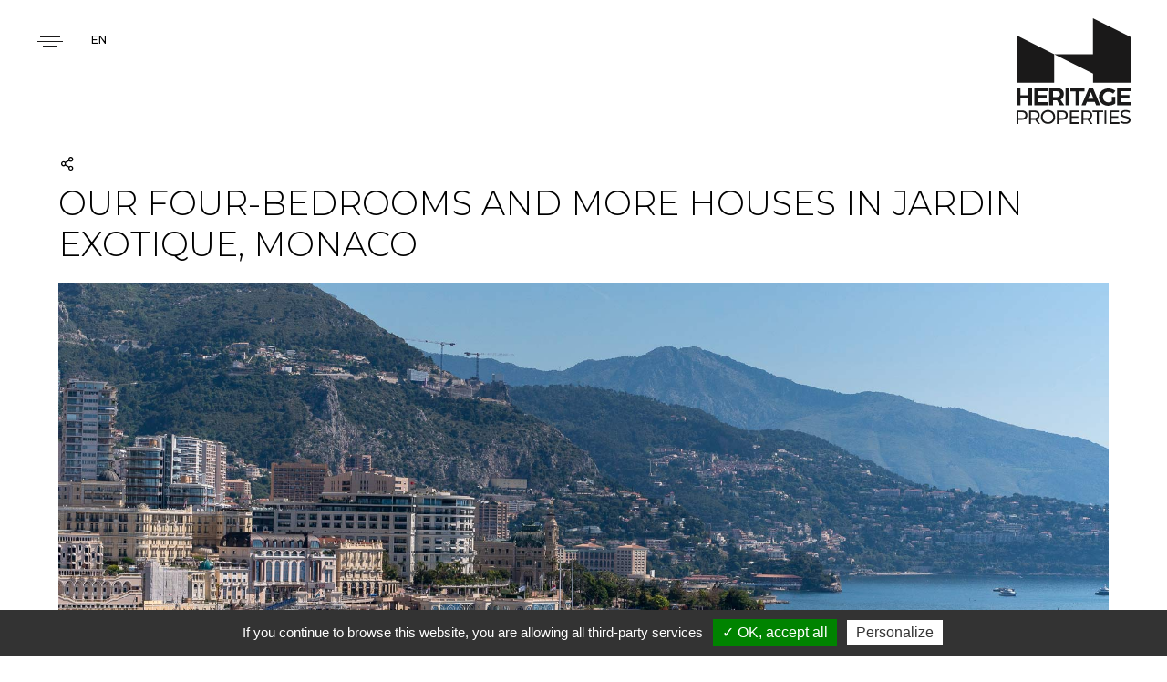

--- FILE ---
content_type: text/html; charset=UTF-8
request_url: https://www.heritageproperties.mc/en/page-our-four-bedrooms-and-more-houses-in-jardin-exotique-monaco
body_size: 5948
content:
<!DOCTYPE html>
<html lang="en">
<head>
	<title>The best choice for purchase your four-bedrooms and more house in Jardin exotique, Monaco</title>
	<meta http-equiv="Content-Type" content="text/html; charset=UTF-8" />
	<meta name='viewport' content='width=device-width, user-scalable=no, initial-scale=1, maximum-scale=1, minimum-scale=1'/>
	<meta name="format-detection" content="telephone=no">
	<meta name="author" content="Heritage Properties" />
	<meta name="city" content="Monaco" />
	<meta name="copyright" content="Heritage Properties" />
	<meta name="country" content="Monaco" />
	<meta name="description" content="You are planning to buy a house four-bedrooms and more in Jardin exotique, Monaco, Heritage Properties, specialist in prestigious real estate, offers you the best choice." />
	<meta name="distribution" content="global" />
	<meta name="keywords" content="Purchase house four-bedrooms and more Jardin exotique, Monaco, house Jardin exotique, Monaco, four-bedrooms and more Jardin exotique, Monaco, house four-bedrooms and more Jardin exotique, Monaco, house Jardin exotique, Monaco, Jardin exotique, Monaco" />
	<meta name="language" content="fr" />
	<meta property="og:description" content="You are planning to buy a house four-bedrooms and more in Jardin exotique, Monaco, Heritage Properties, specialist in prestigious real estate, offers you the best choice." />
	<meta property="og:image" content="https://www.heritageproperties.mc/thmb/fixe/1200/630/images/sat/heritage-properties-monaco-3.jpg" />
	<meta property="og:locale" content="en_GB" />
	<meta property="og:site_name" content="Heritage Properties" />
	<meta property="og:title" content="The best choice for purchase your four-bedrooms and more house in Jardin exotique, Monaco" />
	<meta property="og:type" content="article" />
	<meta name="owner" content="Heritage Properties" />
	<meta name="robots" content="index, follow" />
	<meta property="twitter:card" content="summary_large_image" />
	<meta property="twitter:description" content="Heritage Properties" />
	<meta property="twitter:image" content="https://www.heritageproperties.mc/thmb/fixe/1200/630/images/sat/heritage-properties-monaco-3.jpg" />
	<meta property="twitter:title" content="The best choice for purchase your four-bedrooms and more house in Jardin exotique, Monaco" />
	<link rel="icon" type="image/png" href="/images/favicon/favicon-96x96.png" sizes="96x96" />
	<link rel="icon" type="image/svg+xml" href="/images/favicon/favicon.svg" />
	<link rel="shortcut icon" href="/images/favicon/favicon.ico" />
	<link rel="apple-touch-icon" sizes="180x180" href="/images/favicon/apple-touch-icon.png" />
	<meta name="apple-mobile-web-app-title" content="Heritage" />
	<link rel="manifest" href="/images/favicon/site.webmanifest" />

	<link rel="alternate" type="application/rss+xml" title="Heritage Properties - actualites" href="https://www.heritageproperties.mc/en/feed/actualites" />

	<link href="https://fonts.googleapis.com/css?family=Josefin+Sans" rel="stylesheet">
		<link rel="stylesheet" href="/css/rangeslider_themeclassic.css" type="text/css" />
	<link rel="stylesheet" href="/css/font-colibri.css" type="text/css" />
	<link rel="stylesheet" href="/css/validationEngine.jquery.css" type="text/css" />
	<link rel="stylesheet" href="/css/_owl.carousel.css" type="text/css" />
	<link rel="stylesheet" href="/css/_owl.theme.default.css" type="text/css" />
	<link rel="stylesheet" href="/css/_sweetalert2.css" type="text/css" />
	<link rel="stylesheet" href="/css/_topbox.css" type="text/css" />
	<link rel="stylesheet" href="/css/main.css" type="text/css" />
</head>
<body class="nav-burger ">
<!-- header -->
<header role="banner">
	<a id="toggle" class="toggle fries" data-toggle="deploy_h" data-toggledest="body">
		<i>
			<span></span>
			<span></span>
			<span></span>
		</i>
	</a>

	<div id="logo"><a href="/en/index">Heritage Properties</a></div>

	<nav role="navigation" id="menu">
		<div>
			<ul class="fst">
				<li><a href="/en/index" >Homepage</a>
<li><a href="/en/search/sales/grid" >Sales</a>
<li><a href="/en/search/rentals/grid" >Rentals</a>
<li><a href="/en/property-management-45" >Property Management</a>
<li><a href="#" class="havesub" >The Agency</a>
	<div class="megamenu mg onelvl">
		<div class="backnav"><a href="#">The Agency</a></div>
		<div>
			<a href="/en/who-are-we-34" ><span>Who are we?</span></a>
		</div>
		<div>
			<a href="/en/team" ><span>Our team</span></a>
		</div>
		<div>
			<a href="/en/partners" ><span>Our partnerships</span></a>
		</div>
	</div>
<li><a href="/en/news" >News</a>
<li><a href="#" class="havesub" >Monaco</a>
	<div class="megamenu mg onelvl">
		<div class="backnav"><a href="#">Monaco</a></div>
		<div>
			<a href="/en/discover-monaco-47" ><span>Discover Monaco</span></a>
		</div>
		<div>
			<a href="/en/becoming-a-resident-39" ><span>Becoming a Resident</span></a>
		</div>
		<div>
			<a href="/en/taxation-in-monaco-40" ><span>Taxation in Monaco</span></a>
		</div>
		<div>
			<a href="/en/monaco-s-districts-43" ><span>Monaco's Districts</span></a>
		</div>
	</div>
<li><a href="/en/cities" >Around Monaco</a>
<li><a href="/en/contact" >Contact</a>
			</ul>
			<div class="thd">
				<div>
					<img src="/images/logo_cim.png" alt="CIM" />
					<span>Member Agency</span>
				</div>
				<div>
					<img src="/images/monacosafe.png" alt="Monaco Safe"/>
				</div>
				<div>
					<img src="/images/welcome.svg"  alt="Monaco Welcome certified"/>
				</div>
			</div>
		</div>
	</nav>
	<ul class="snd">
				<li class="lang"><a href="#">en</a>
				<div class="submenu">
					<ul>
<li><a href="/fr/index" data-hover="FR">FR</a></li>
<li><a href="/it/index" data-hover="IT">IT</a></li>
					</ul>
				</div>
			</li>
	</ul>
</header>
<main role="main">
	<section class="wysi landingpage">
		<div class="content">
			<div class="social_sharing">
	<a href="#" id="social_btn"><i class="co-share-2"></i></a>
	<ul class="social_icons">
		<li>
			<a href="https://www.facebook.com/sharer.php?u=https%3A%2F%2Fwww.heritageproperties.mc%2Fen%2Fpage-our-four-bedrooms-and-more-houses-in-jardin-exotique-monaco&amp;t=The+best+choice+for+purchase+your+four-bedrooms+and+more+house+in+Jardin+exotique%2C+Monaco" title="Facebook" rel="external noopener" data-w="500" data-h="700">
				<i class="co-facebook"></i><span>Facebook</span>
			</a>
		</li>
		<li>
			<a href="https://twitter.com/share?url=https%3A%2F%2Fwww.heritageproperties.mc%2Fen%2Fpage-our-four-bedrooms-and-more-houses-in-jardin-exotique-monaco&amp;text=The+best+choice+for+purchase+your+four-bedrooms+and+more+house+in+Jardin+exotique%2C+Monaco" title="Twitter" rel="external noopener" data-w="400" data-h="700">
				<i class="co-twitter"></i><span>Twitter</span>
			</a>
		</li>
		<li>
			<a href="https://www.linkedin.com/shareArticle?mini=true&url=https%3A%2F%2Fwww.heritageproperties.mc%2Fen%2Fpage-our-four-bedrooms-and-more-houses-in-jardin-exotique-monaco&title=The+best+choice+for+purchase+your+four-bedrooms+and+more+house+in+Jardin+exotique%2C+Monaco&summary=&source=" title="LinkedIn" rel="external noopener" data-w="450" data-h="650">
				<i class="co-linkedin"></i><span>LinkedIn</span>
			</a>
		</li>
	</ul>
</div>
			<h1>Our four-bedrooms and more houses in Jardin exotique, Monaco</h1>
			<div>
				<img src="/images/sat/heritage-properties-monaco-3.jpg" style="width:100%" />
				<p style="text-align:justify"><strong>Heritage Properties</strong> is here to support you in all your <strong>real</strong> <strong>estate projects</strong> and answer your questions about the <strong>purchasing</strong> process of your<strong> four-bedrooms and more<strong> </strong>house</strong>!</p>

<p style="text-align:justify">For many years now in the luxury real estate sector, <strong>Heritage Properties</strong> will be your ideal partner to guide and provide you with the best knowledge on the purchasing process of your <strong>four-bedrooms and more house</strong>. With a real expertise of the market and on local dynamics, our agency will be at your side throughout investment experience within the building <strong>in Jardin exotique, Monaco</strong>.</p>

<h2 style="text-align:justify">A selection of four-bedrooms and more houses in Jardin exotique, Monaco.</h2>

<p><strong>Heritage Properties</strong> can offer you tailor-made service regarding your <strong>property</strong> purchase project<strong><span style="background-color:transparent; color:#00b050; font-size:12pt"> </span> in Jardin exotique, Monaco</strong>.&nbsp; We are here to help you find the <strong>house</strong> <strong> of your dreams</strong>.</p>

<h2 style="text-align:justify">Buying your main residence or investing in Jardin exotique, Monaco</h2>

<p>The Monegasque real estate market, in addition to the constant increase in prices of underlying assets over the past ten years, offers many opportunities for investors.&nbsp; Thanks to the different tropisms and sensitivities of our employees and our diversified listing, you will benefit from the expertise and pragmatism of a renowned agency with a patrimonial approach.</p>

<h2 style="text-align:justify">Why buying in Jardin exotique, Monaco ?</h2>

<p><p>The <strong>Jardin Exotique</strong> district covers the southwestern area of the Principality, bordered by the French municipalities of Cap&rsquo;Ail and La Turbie. It takes its name from the famous eponymous garden. Overlooking the sea and the Rock, it offers sumptuous views of the Mediterranean. Residents appreciate it for its tree-lined streets and its quick access to major highways. Villa Paloma, a splendid patrician villa built in 1913 by Edward N. Dickerson, has housed the New National Museum of Monaco since 2008, not far from the Anthropology Museum and the Observatory cave.</p>
</p>
			</div>
		</div>
	</section>
</main>
<!-- footer -->
<footer role="contentinfo">
	<div>
		<div class="f_adr">
			<p class="f_tit">heritage properties</p>
			<address>
				<p>L'Estoril, 31 Av. Princesse Grace, 98000 Monaco</p><br />
				<a href="tel:+37797709720">T. +377 97 70 97 20</a>
			</address>	
		</div>
		<div class="f_info">
			<p class="f_tit">informations</p>
			<ul>
	<li><a href="/en/legal-notice-17">Legal Notice</a></li>

	<li><a href="/en/sitemap">Sitemap</a></li>

	<li><a href="javascript:tarteaucitron.userInterface.openPanel();">Data Privacy</a></li>

</ul>		</div>
		<div class="f_reso">
			<p class="f_tit">Nous suivre</p>
			<ul>
				<li><a href="https://www.heritageproperties.mc/en/feed/actualites" target="_blank" title="RSS Heritage Properties - actualites"><i class="co-feed"></i></a></li>            <li><a href="https://www.facebook.com/HeritagePropertiesMonaco/" target="_blank" title="Facebook" rel="external noopener"><i class="co-facebook"></i></a></li>
            <li><a href="https://www.instagram.com/heritage_properties_monaco/" target="_blank" title="Instagram" rel="external noopener"><i class="co-instagram"></i></a></li>
            <li><a href="https://www.linkedin.com/company/heritage-properties-monaco/" target="_blank" title="LinkedIn" rel="external noopener"><i class="co-linkedin"></i></a></li>
			</ul>	
		</div>
	</div>

		<div class="footer_links">
<nav>
	<a href="/en/search/sales/tbg_apartments/nbp_1/grid">For sale Apartments Studio flat in Monaco</a>
	<a href="/en/search/sales/tbg_apartments/nbp_2/grid">For sale Apartments 2 rooms in Monaco</a>
	<a href="/en/search/sales/tbg_apartments/nbp_3/grid">For sale Apartments 3 rooms in Monaco</a>
	<a href="/en/search/sales/tbg_apartments/nbp_4/grid">For sale Apartments 4 rooms in Monaco</a>
	<a href="/en/search/sales/tbg_apartments/nbp_5/grid">For sale Apartments 5+ rooms in Monaco</a>
</nav>

<nav>
	<a href="/en/search/rentals/tbg_apartments/nbp_1/grid">To rent Apartments Studio flat in Monaco</a>
	<a href="/en/search/rentals/tbg_apartments/nbp_2/grid">To rent Apartments 2 rooms in Monaco</a>
	<a href="/en/search/rentals/tbg_apartments/nbp_3/grid">To rent Apartments 3 rooms in Monaco</a>
	<a href="/en/search/rentals/tbg_apartments/nbp_4/grid">To rent Apartments 4 rooms in Monaco</a>
	<a href="/en/search/rentals/tbg_apartments/nbp_5/grid">To rent Apartments 5+ rooms in Monaco</a>
</nav>

<nav>
	<a href="/en/search/sales/v_carré-d-or/grid">For sale, Carré d'Or in Monaco</a>
	<a href="/en/search/sales/v_condamine/grid">For sale, Condamine in Monaco</a>
	<a href="/en/search/sales/v_fontvieille/grid">For sale, Fontvieille in Monaco</a>
	<a href="/en/search/sales/v_jardin-exotique/grid">For sale, Jardin Exotique in Monaco</a>
	<a href="/en/search/sales/v_la-rousse-saint-roman/grid">For sale, La Rousse - Saint Roman in Monaco</a>
	<a href="/en/search/sales/v_larvotto/grid">For sale, Larvotto in Monaco</a>
	<a href="/en/search/sales/v_monaco-ville/grid">For sale, Monaco-Ville in Monaco</a>
	<a href="/en/search/sales/v_moneghetti/grid">For sale, Moneghetti in Monaco</a>
	<a href="/en/search/sales/v_monte-carlo/grid">For sale, Monte-Carlo in Monaco</a>
	<a href="/en/search/sales/v_port/grid">For sale, Port in Monaco</a>
</nav>

<nav>
	<a href="/en/search/rentals/v_carré-d-or/grid">To rent, Carré d'Or in Monaco</a>
	<a href="/en/search/rentals/v_condamine/grid">To rent, Condamine in Monaco</a>
	<a href="/en/search/rentals/v_fontvieille/grid">To rent, Fontvieille in Monaco</a>
	<a href="/en/search/rentals/v_jardin-exotique/grid">To rent, Jardin Exotique in Monaco</a>
	<a href="/en/search/rentals/v_la-rousse-saint-roman/grid">To rent, La Rousse - Saint Roman in Monaco</a>
	<a href="/en/search/rentals/v_larvotto/grid">To rent, Larvotto in Monaco</a>
	<a href="/en/search/rentals/v_monaco-ville/grid">To rent, Monaco-Ville in Monaco</a>
	<a href="/en/search/rentals/v_moneghetti/grid">To rent, Moneghetti in Monaco</a>
	<a href="/en/search/rentals/v_monte-carlo/grid">To rent, Monte-Carlo in Monaco</a>
	<a href="/en/search/rentals/v_port/grid">To rent, Port in Monaco</a>
</nav>

	</div>

	<div class="colibri"><a class="co-colibri" href="https://www.colibri.mc" target="_blank" rel="external noopener"></a><div></div></div>
	<div><a href="#" class="ontop ontop_showed"><i class="co-chevron-up"></i></a></div>
</footer>
<script type="text/javascript" src="/js/tarteaucitron/tarteaucitron.js"></script>
<script type="text/javascript">
	tarteaucitron.init({
			"privacyUrl": "", /* Privacy policy url */

			"hashtag": "#tarteaucitron", /* Open the panel with this hashtag */
			"cookieName": "tartaucitron", /* Cookie name */

			"orientation": "bottom", /* Banner position (top - bottom) */
			"showAlertSmall": false, /* Show the small banner on bottom right */
			"cookieslist": true, /* Show the cookie list */

			"adblocker": false, /* Show a Warning if an adblocker is detected */
			"AcceptAllCta" : true, /* Show the accept all button when highPrivacy on */
			"highPrivacy": false, /* Disable auto consent */
			"handleBrowserDNTRequest": false, /* If Do Not Track == 1, accept all */

			"removeCredit": true, /* Remove credit link */
			"moreInfoLink": false, /* Show more info link */
			"useExternalCss": false, /* If false, the tarteaucitron.css file will be loaded */
			//"cookieDomain": ".my-multisite-domaine.fr" /* Shared cookie for subdomain website */
			"readmoreLink": "/fr/mentions-légales-17", /* Change the default readmore link pointing to opt-out.ferank.eu */
			"mandatory": false /* Show a message about mandatory cookies */
		});

	// gtag
	tarteaucitron.user.gtagUa = 'AW-700164842';
	tarteaucitron.user.gtagMore = function () {
	};
	(tarteaucitron.job = tarteaucitron.job || []).push('gtag');

    tarteaucitron.user.matomoId = 26;
    tarteaucitron.user.matomoHost = 'https://analytics.colibri.mc/';
    (tarteaucitron.job = tarteaucitron.job || []).push('matomohightrack');
</script>

	<script type="text/javascript" src="/js/jquery.min.js"></script>
	<script type="text/javascript" src="/js/jquery-migrate.min.js"></script>
	<script type="text/javascript" src="/js/jquery-ui.min.js"></script>
	<script type="text/javascript" src="/js/jQAllRangeSliders-withRuler-min.js"></script>
	<script type="text/javascript" src="/js/validationEngine/validationEngine.js"></script>
	<script type="text/javascript" src="/js/validationEngine/languages/jquery.validationEngine-en.js"></script>
	<script type="text/javascript" src="/js/imagesloaded.pkgd.min.js"></script>
	<script type="text/javascript" src="/js/isotope.pkgd.min.js"></script>
	<script type="text/javascript" src="/js/jquery.cycle2.min.js"></script>
	<script type="text/javascript" src="/js/jquery.cycle2.swipe.min.js"></script>
	<script type="text/javascript" src="/js/jquery.imagefit.js"></script>
	<script type="text/javascript" src="/js/gmap3.min.js"></script>
	<script type="text/javascript" src="/js/colibri-antispam.js"></script>
	<script type="text/javascript" src="/js/topbox.js"></script>
	<script type="text/javascript" src="/js/sweetalert2.min.js"></script>
	<script type="text/javascript" src="/js/owl.carousel.min.js"></script>
	<script type="text/javascript" src="/js/front-socle.js"></script>
	<script type="text/javascript" src="/js/front-socle-ecommerce.js"></script>
<script type="text/javascript">
	$(function()
	{
	$("body").on("click",".fst > li > a.havesub",function(event)
		{
		if (($("body").hasClass("nav-burger")) || (!($("body").hasClass("nav-burger"))&&(window.matchMedia("(max-width: 1080px)").matches)))
			{
			event.preventDefault();
			event.stopPropagation();

			$(".fst").toggleClass("lv0_gp menu_lgp",true);

			$(".fst > li").toggleClass("lv0_p menu_lp",false); // On retire les autres classes déjàé activées
			$(".fst > li").find(".menu_lp").toggleClass("menu_lp",false); // On retire les autres classes déjç activées
			$(".fst > li").find(".menu_lgp").toggleClass("menu_lgp",false); // On retire les autres classes déjà activées
			$(".fst > li").find(".lv1_p").toggleClass("lv1_p",false); // On retire les autres classes déjà activées

			$(this).parent().toggleClass("lv0_p menu_lp",true);

			$("header").toggleClass("mob_navlvl2",true);
			}
		});

	$("body").on("click",".menu_lp > div > div:not(.backnav) > .havesub",function(event) // Niveau +1
		{
		if (($("body").hasClass("nav-burger")) || (!($("body").hasClass("nav-burger"))&&(window.matchMedia("(max-width: 1080px)").matches)))
			{
			event.preventDefault();
			event.stopPropagation();

			var classList=$(this).parent().parent().parent().attr('class').split(/\s+/);
			var level=null;

			$.each(classList, function(index, item)
				{
				if (item.substr(0,2) == 'lv')
					{
					level=item.substr(2,1);
					}
				});

			level=parseInt(level)+1;

			$(this).parent().parent().toggleClass("lv"+level+"_gp menu_lgp",true);
			$(this).parent().parent().find(".menu_lp").toggleClass("lv"+level+"_p menu_lp",false); // On retire les autres classes d?j? activ?es
			$(this).parent().toggleClass("lv"+level+"_p menu_lp",true);
			}

		});

	$("body").on("click",".menu_lp > div > .backnav > a:not(.vall)",function(event) // Niveau -1
		{
		if (($("body").hasClass("nav-burger")) || (!($("body").hasClass("nav-burger"))&&(window.matchMedia("(max-width: 1080px)").matches)))
			{
			event.preventDefault();
			event.stopPropagation();

			var classList=$(this).parent().parent().parent().attr('class').split(/\s+/);
			var level=null;

			$.each(classList, function(index, item)
				{
				if (item.substr(0,2) == 'lv')
					{
					level=item.substr(2,1);
					}
				});

			if (level=='0')
				$("header").toggleClass("mob_navlvl2",false);

			$(this).parent().parent().parent().toggleClass("lv"+level+"_p menu_lp",false);
			$(this).parent().parent().parent().parent().toggleClass("lv"+level+"_gp menu_lgp",false);
			}
		});

    $(".fst li").hover(
      function(){
        $(this).addClass("megaon");
        if ($(this).children("div:eq(0)").hasClass("onelvl"))
        {
            $(this).addClass("posrel");
        }
      },function(){
        $item=$(this);
        if ($item.children("div:eq(0)").hasClass("onelvl"))
        {
            $item.removeClass("posrel");
        }
        $item.removeClass("megaon");
      }
    );
	});
</script>
<script type="text/javascript">
	$(function ()
		{
		$("#social_btn").click(function(event)
			{
			event.preventDefault();
			$(".social_sharing").toggleClass("showed");
			});

		$(".social_sharing li a").click(function(event)
			{
			event.preventDefault();
			window.open($(this).attr('href'), '', 'menubar=no,toolbar=no,resizable=yes,scrollbars=yes,height='+$(this).data('w')+',width='+$(this).data('h'));
			});
		});

</script>
<script type="application/ld+json">{"@context":"https:\/\/schema.org","@type":"RealEstateAgent","name":"Heritage Properties","legalName":"Heritage Properties","url":"https:\/\/www.heritageproperties.mc\/","logo":"https:\/\/www.heritageproperties.mc\/images\/logo.png","image":"https:\/\/www.heritageproperties.mc\/images\/logo.png","address":{"@type":"PostalAddress","streetAddress":"L'Estoril, 31 Avenue Princesse Grace","addressLocality":"Monaco","postalCode":"98000","addressCountry":"MC"},"contactPoint":{"@type":"ContactPoint","contactType":"customer service","telephone":"+37797709720","email":"mailto:contact@heritageproperties.mc","availableLanguage":["French","English","Italian","Spanish"]},"telephone":"+37797709720","email":"mailto:contact@heritageproperties.mc","foundingDate":"2013-09-05","founder":{"@type":"Person","name":"Jean-Pierre Pastor","gender":"male","nationality":"mc"},"vatID":"FR83000103555","sameAs":["https:\/\/www.facebook.com\/HeritagePropertiesMonaco\/","https:\/\/www.instagram.com\/heritage_properties_monaco\/","https:\/\/www.linkedin.com\/company\/heritage-properties-monaco\/"],"geo":{"@type":"GeoCoordinates","latitude":43.746504,"longitude":7.4324315},"openingHoursSpecification":[{"@type":"OpeningHoursSpecification","dayOfWeek":["Monday","Tuesday","Wednesday","Thursday","Friday"],"opens":"09:00","closes":"18:30"}]}</script>

</body>
</html>


--- FILE ---
content_type: image/svg+xml
request_url: https://www.heritageproperties.mc/images/logo.svg
body_size: 8295
content:
<?xml version="1.0" encoding="UTF-8"?>
<svg width="257px" height="238px" viewBox="0 0 257 238" version="1.1" xmlns="http://www.w3.org/2000/svg" xmlns:xlink="http://www.w3.org/1999/xlink">
    <title>logo</title>
    <g id="Page-1" stroke="none" stroke-width="1" fill="none" fill-rule="evenodd">
        <g id="home3" transform="translate(-116.000000, -42.000000)" fill="#1A1919">
            <g id="logo" transform="translate(116.000000, 42.000000)">
                <polygon id="Fill-1" points="26.39817 196.057377 26.39817 180.673635 8.77957045 180.673635 8.77957045 196.057377 0 196.057377 0 157.040984 8.77957045 157.040984 8.77957045 173.315792 26.39817 173.315792 26.39817 157.040984 35.1787072 157.040984 35.1787072 196.057377"></polygon>
                <polygon id="Fill-2" points="48.8625966 164.341619 48.8625966 172.813052 67.6848501 172.813052 67.6848501 180.117082 48.8625966 180.117082 48.8625966 188.755287 70.3574144 188.755287 70.3574144 196.057377 40.0646388 196.057377 40.0646388 157.040984 69.7447298 157.040984 69.7447298 164.341619"></polygon>
                <path d="M91.2040325,184.909628 L90.3614019,184.909628 L82.1617514,184.909628 L82.1617514,196.057377 L73.2889734,196.057377 L73.2889734,157.040984 L90.3614019,157.040984 C100.638564,157.040984 106.479826,161.94609 106.479826,170.58505 C106.479826,176.604204 103.896247,180.952771 99.1228062,183.182321 L107.490494,196.057377 L97.4380334,196.057377 L91.2040325,184.909628 Z M90.3614019,177.551969 C95.2476824,177.551969 98.0559625,175.323389 98.0559625,170.863804 C98.0559625,166.515237 95.2476824,164.342408 90.3614019,164.342408 L82.1617514,164.342408 L82.1617514,177.551969 L90.3614019,177.551969 Z" id="Fill-3"></path>
                <polygon id="Fill-5" points="110.422053 196.057377 119.21673 196.057377 119.21673 157.040984 110.422053 157.040984"></polygon>
                <polygon id="Fill-7" points="141.622712 164.510815 141.622712 196.057377 132.912463 196.057377 132.912463 164.510815 121.171103 164.510815 121.171103 157.040984 153.418251 157.040984 153.418251 164.510815"></polygon>
                <path d="M158.537167,188.476916 L155.519928,196.057377 L146.577947,196.057377 L163.252915,157.040984 L172.194896,157.040984 L188.596958,196.057377 L179.325771,196.057377 L176.309487,188.476916 L158.537167,188.476916 Z M167.477717,166.237795 L161.389326,181.399201 L173.511241,181.399201 L167.477717,166.237795 Z" id="Fill-8"></path>
                <path d="M222.462345,177.305102 L222.462345,192.046768 C218.317178,195.005683 211.988113,197.032787 206.55638,197.032787 C194.681589,197.032787 185.665399,188.594066 185.665399,177.470016 C185.665399,166.401255 194.85063,158.016393 207.060581,158.016393 C212.88447,158.016393 218.822353,160.208888 222.798479,163.605825 L217.813464,169.797239 C214.901275,167.167198 210.867666,165.524257 207.060581,165.524257 C200.114783,165.524257 194.738098,170.729525 194.738098,177.470016 C194.738098,184.263413 200.170805,189.471541 207.116603,189.471541 C209.468568,189.471541 212.269199,188.647925 214.790205,187.388194 L214.790205,177.305102 L222.462345,177.305102 Z" id="Fill-9"></path>
                <polygon id="Fill-10" points="235.506151 164.341619 235.506151 172.813052 254.325983 172.813052 254.325983 180.117082 235.506151 180.117082 235.506151 188.755287 257 188.755287 257 196.057377 226.707224 196.057377 226.707224 157.040984 257 157.040984 257 164.341619"></polygon>
                <path d="M24.4296578,218.302104 C24.4296578,224.868553 19.6739428,228.842397 11.8042688,228.842397 L4.32408189,228.842397 L4.32408189,238 L0,238 L0,207.762295 L11.8042688,207.762295 C19.6739428,207.762295 24.4296578,211.735655 24.4296578,218.302104 M20.1055759,218.302104 C20.1055759,213.983677 17.2096134,211.521258 11.6749242,211.521258 L4.32408189,211.521258 L4.32408189,225.083918 L11.6749242,225.083918 C17.2096134,225.083918 20.1055759,222.621984 20.1055759,218.302104" id="Fill-11"></path>
                <path d="M48.1539389,238 L41.7600096,228.713365 C41.1670567,228.755472 40.53236,228.799514 39.8971889,228.799514 L32.5725608,228.799514 L32.5725608,238 L28.338403,238 L28.338403,207.762295 L39.8971889,207.762295 C47.6032043,207.762295 52.2600188,211.735782 52.2600188,218.301474 C52.2600188,222.968506 49.8886818,226.337501 45.7403836,227.848974 L52.7680608,238 L48.1539389,238 Z M48.0258611,218.301474 C48.0258611,213.983876 45.1901233,211.521378 39.7705342,211.521378 L32.5725608,211.521378 L32.5725608,225.128031 L39.7705342,225.128031 C45.1901233,225.128031 48.0258611,222.622459 48.0258611,218.301474 L48.0258611,218.301474 Z" id="Fill-12"></path>
                <path d="M54.7224335,222.394175 C54.7224335,213.456396 61.5695804,206.786885 70.8884988,206.786885 C80.120978,206.786885 86.9695817,213.413903 86.9695817,222.394175 C86.9695817,231.374448 80.120978,238 70.8884988,238 C61.5695804,238 54.7224335,231.329512 54.7224335,222.394175 M82.6349978,222.394175 C82.6349978,215.636747 77.6069582,210.666973 70.8884988,210.666973 C64.0836002,210.666973 59.0555605,215.636747 59.0555605,222.394175 C59.0555605,229.150627 64.0836002,234.120401 70.8884988,234.120401 C77.6069582,234.120401 82.6349978,229.150627 82.6349978,222.394175" id="Fill-13"></path>
                <path d="M115.307985,218.302104 C115.307985,224.868553 110.55227,228.842397 102.682596,228.842397 L95.2024089,228.842397 L95.2024089,238 L90.878327,238 L90.878327,207.762295 L102.682596,207.762295 C110.55227,207.762295 115.307985,211.735655 115.307985,218.302104 M110.983903,218.302104 C110.983903,213.983677 108.08794,211.521258 102.553251,211.521258 L95.2024089,211.521258 L95.2024089,225.083918 L102.553251,225.083918 C108.08794,225.083918 110.983903,222.621984 110.983903,218.302104" id="Fill-14"></path>
                <polygon id="Fill-15" points="141.692015 234.242913 141.692015 238 120.193916 238 120.193916 207.762295 141.099337 207.762295 141.099337 211.521802 124.425639 211.521802 124.425639 220.809256 139.279578 220.809256 139.279578 224.480196 124.425639 224.480196 124.425639 234.242913"></polygon>
                <path d="M166.393483,238 L159.999553,228.713365 C159.408024,228.755472 158.771904,228.799514 158.136733,228.799514 L150.812105,228.799514 L150.812105,238 L146.577947,238 L146.577947,207.762295 L158.136733,207.762295 C165.842748,207.762295 170.499563,211.735782 170.499563,218.301474 C170.499563,222.968506 168.129649,226.337501 163.979927,227.848974 L171.007605,238 L166.393483,238 Z M166.265405,218.301474 C166.265405,213.983876 163.429667,211.521378 158.010078,211.521378 L150.812105,211.521378 L150.812105,225.128031 L158.010078,225.128031 C163.429667,225.128031 166.265405,222.622459 166.265405,218.301474 L166.265405,218.301474 Z" id="Fill-16"></path>
                <polygon id="Fill-17" points="181.133839 211.521802 171.007605 211.521802 171.007605 207.762295 195.437262 207.762295 195.437262 211.521802 185.311501 211.521802 185.311501 238 181.133839 238"></polygon>
                <polygon id="Fill-18" points="198.368821 238 202.277567 238 202.277567 207.762295 198.368821 207.762295"></polygon>
                <polygon id="Fill-19" points="231.593156 234.242913 231.593156 238 210.095057 238 210.095057 207.762295 231.000478 207.762295 231.000478 211.521802 214.32678 211.521802 214.32678 220.809256 229.180718 220.809256 229.180718 224.480196 214.32678 224.480196 214.32678 234.242913"></polygon>
                <path d="M233.547529,234.163871 L235.157729,230.763911 C237.419712,232.812386 241.292382,234.293305 245.207952,234.293305 C250.4734,234.293305 252.735382,232.24483 252.735382,229.585818 C252.735382,222.131888 234.28706,226.840841 234.28706,215.504871 C234.28706,210.797383 237.942308,206.786885 245.948459,206.786885 C249.515957,206.786885 253.214591,207.745185 255.737872,209.490833 L254.302683,212.977735 C251.647291,211.277022 248.645776,210.492603 245.948459,210.492603 C240.769786,210.492603 238.55119,212.672954 238.55119,215.33099 C238.55119,222.785896 257,218.12139 257,229.325484 C257,233.988525 253.257978,238 245.207952,238 C240.553825,238 235.984522,236.430186 233.547529,234.163871" id="Fill-20"></path>
                <polygon id="Fill-21" points="84.7760923 80.8752651 84.9747836 80.9750199 86.74902 81.8728133 172.471307 124.411052 172.468896 145.336066 257 145.336066 256.99566 42.0260363 172.221979 0 172.221979 80.8512856 84.7833262 80.8512856 84.7519792 80.8325815 0 38.4986481 0 145.336066 84.7760923 145.336066"></polygon>
            </g>
        </g>
    </g>
</svg>

--- FILE ---
content_type: image/svg+xml
request_url: https://www.heritageproperties.mc/images/h.svg
body_size: 606
content:
<?xml version="1.0" encoding="UTF-8"?>
<svg width="437px" height="252px" viewBox="0 0 437 252" version="1.1" xmlns="http://www.w3.org/2000/svg" xmlns:xlink="http://www.w3.org/1999/xlink">
    <title>Fill 21</title>
    <g id="Page-1" stroke="none" stroke-width="1" fill="none" fill-rule="evenodd" opacity="0.0422116234">
        <g id="details" transform="translate(-828.000000, -1023.000000)" fill="#1A171B">
            <polygon id="Fill-21" points="972.254926 1163.41943 972.593019 1163.59171 975.612058 1165.14223 1121.47703 1238.60712 1121.47293 1274.74528 1265.31098 1274.74528 1265.30359 1096.32558 1121.05277 1023.74528 1121.05277 1163.37802 972.267235 1163.37802 972.213895 1163.34572 828 1090.23367 828 1274.74528 972.254926 1274.74528"></polygon>
        </g>
    </g>
</svg>

--- FILE ---
content_type: application/javascript
request_url: https://www.heritageproperties.mc/js/front-socle.js
body_size: 535
content:
$(function()
	{
	$('*[data-toggle]').click(function ()
		{
		if ($(this).data("toggledest"))
			$($(this).data("toggledest")).toggleClass($(this).attr("data-toggle"));
		else
			$(this).toggleClass($(this).attr("data-toggle"));
		});

	$(document).on( 'scroll', function()
		{
		var dheight=$('body').height()-$(window).height();
		var aTop = 15;//$('header').height();

		// console.log (dheight*.75+' | '+$(this).scrollTop());

		// gestion du menu header
		if ( $(this).scrollTop()>=aTop && !$('header').hasClass("fixed"))
			$('header').addClass("fixed");
		else if ( $(this).scrollTop()==0 && $('header').hasClass("fixed"))
			$('header').removeClass("fixed");

		// gestion du bouton ontop
		if ($(this).scrollTop()>=dheight*.75  && !$('.ontop').hasClass("ontop_showed")  && dheight>0)
			$('.ontop').addClass("ontop_showed");
		else if ($(this).scrollTop()<dheight*.75  && $('.ontop').hasClass("ontop_showed"))
			$('.ontop').removeClass("ontop_showed");

		});

	$('.ontop').click(function()
		{
		$('html, body').animate({scrollTop:0}, 'slow');
		return false;
		});

	// Gestion des labels dans les formulaires

	focusable=$('.rowElem input, .rowElem select, .rowElem textarea');

	// Focus: Show label
	focusable.focus(function(){
		$("label[for='"+$(this).attr("id")+"']").addClass('show-label');
		});

	// Blur: Hide label if no value was entered (go back to placeholder)
	focusable.blur(function(){
		if ($(this).val() === '')
		  $("label[for='"+$(this).attr("id")+"']").removeClass('show-label');
		});

	// Etat initial
	focusable.each(function(index){
		if ($(this).val() != '')
		  $("label[for='"+$(this).attr("id")+"']").addClass('show-label');
		});

	// Page Effects !
	if($("body").attr("data-effectout")!=undefined)
		{
		$('a').click(function()
			{
			var that = this;

			$("body").addClass("effect_out");

			setTimeout(function()
				{
				window.location=that.href;
				},$("body").attr("data-effectout"));

			return false;
			});
		}

	if($("body").attr("data-effectin")!=undefined)
		{
		$(window).load( function()
			{
			setTimeout(function()
				{
				$("body").addClass("effect_in");
				},$("body").attr("data-effectin"));
			});
		}

	$(document).scroll();
	});

--- FILE ---
content_type: image/svg+xml
request_url: https://www.heritageproperties.mc/images/welcome.svg
body_size: 21608
content:
<?xml version="1.0" encoding="UTF-8"?>
<svg width="132px" height="110px" viewBox="0 0 132 110" version="1.1" xmlns="http://www.w3.org/2000/svg" xmlns:xlink="http://www.w3.org/1999/xlink">
    <title>Group</title>
    <defs>
        <polygon id="path-1" points="0 0 113 0 113 37 0 37"></polygon>
    </defs>
    <g id="Page-1" stroke="none" stroke-width="1" fill="none" fill-rule="evenodd">
        <g id="MWBO_LOGO+CERTIFIED_PANTONE" transform="translate(-153.000000, -128.000000)">
            <g id="Group" transform="translate(153.000000, 128.000000)">
                <polyline id="Fill-1" fill="#1A1919" points="32.9512174 54 33 68.9553116 32.110254 68.9589846 32.0639258 54.9130515 26.5619206 61.8152675 26.0078236 62.5165082 25.4393066 61.8189405 19.8928141 54.9522303 19.9376082 68.9969392 19.0478622 69 19 54.0453006 20.2901317 54.0400971 26.0041419 61.1091295 31.6620061 54.0045913 32.9512174 54"></polyline>
                <path d="M43.9738201,54.8367626 C42.0172023,54.8442751 40.3469707,55.5015305 38.961908,56.8073657 C37.5765411,58.1149958 36.8872053,59.6843913 36.8926511,61.5164496 C36.8996834,63.3562861 37.5984537,64.9274766 38.992038,66.2252344 C40.3856222,67.5232914 42.0610276,68.1697771 44.0167324,68.1617745 C45.9794371,68.1563149 47.6539294,67.4999569 49.0377747,66.1929251 C50.423446,64.8858933 51.1133904,63.3114121 51.107644,61.472473 C51.1018254,59.6398164 50.4018377,58.0731133 49.0076448,56.7759538 C47.6143649,55.476401 45.9356117,54.8314112 43.9738201,54.8367626 Z M49.6397641,56.1785305 C51.2071279,57.6399291 51.9935489,59.4028813 52,61.4688831 C52.007853,63.544458 51.2317797,65.316086 49.6738505,66.7849636 C48.1177474,68.2556361 46.2320413,68.9927674 44.0194715,69 C41.8135971,69.0071271 39.9278911,68.2819622 38.3605273,66.8196662 C36.7934678,65.3615583 36.0070469,63.5959136 36,61.5215354 C35.9930471,59.4528411 36.7682074,57.6851023 38.3261366,56.2156264 C39.8837614,54.7461505 41.7642936,54.0066259 43.9698636,54 C46.1833465,53.9934629 48.073009,54.7186277 49.6397641,56.1785305 L49.6397641,56.1785305 Z" id="Fill-2" fill="#1A1919"></path>
                <polyline id="Fill-3" fill="#1A1919" points="57.0774249 54.0367407 67.1430043 67.9372755 67.1006254 54.0030617 67.9546781 54 68 68.9592791 66.6889025 68.964484 56.8575843 55.390329 56.8996689 68.9963259 56.047382 69 56 54.0398024 57.0774249 54.0367407"></polyline>
                <path d="M79.3237699,61.5467495 L76.9878103,55.2703603 L74.6815817,61.5614641 L79.3237699,61.5467495 Z M77.4260443,54 L83,68.9607611 L82.0940984,68.9632135 L79.640107,62.3833357 L74.371488,62.4001962 L71.9154155,68.9969345 L71,69 L76.5430355,54.002759 L77.4260443,54 L77.4260443,54 Z" id="Fill-4" fill="#1A1919"></path>
                <path d="M96.344306,66.4784234 L97,67.0366291 C95.5249844,68.3392091 93.7857384,68.9939466 91.7858126,69 C89.6340947,69.0074371 87.8004595,68.2837483 86.2843151,66.8273769 C84.767579,65.3725046 84.006252,63.6046533 84,61.5256218 C83.9938246,59.4609801 84.7442036,57.692829 86.2499918,56.2196695 C87.7572595,54.7474095 89.5858646,54.0075321 91.7372865,54 C93.7378041,53.9943414 95.4811926,54.6400853 96.9644931,55.9414661 L96.3135334,56.503569 C95.0080632,55.3955517 93.4842257,54.8436415 91.7396536,54.8493375 C89.8391471,54.8562326 88.2170738,55.5109701 86.8746173,56.8138499 C85.5300895,58.1173292 84.8637435,59.6858213 84.8687736,61.523823 C84.8735079,63.3666214 85.5510978,64.9363127 86.9047981,66.2295992 C88.2558355,67.5231855 89.8829389,68.1689294 91.7825578,68.1608351 C93.5268339,68.1557387 95.0471208,67.5957342 96.344306,66.4784234" id="Fill-5" fill="#1A1919"></path>
                <path d="M106.971703,54.8367996 C105.016375,54.84432 103.345901,55.5004038 101.961194,56.8077846 C100.576183,58.1154646 99.886568,59.6849199 99.8920136,61.5179456 C99.8975239,63.3578522 100.599616,64.9267092 101.992236,66.2251149 C103.386681,67.5241189 105.060807,68.1715267 107.015527,68.1638174 C108.978768,68.154773 110.652894,67.4989884 112.038209,66.1937018 C113.422308,64.886321 114.112835,63.3117798 114.105289,61.4724715 C114.100662,59.6385483 113.400396,58.0735805 112.007776,56.7754741 C110.612722,55.4770684 108.934944,54.8308573 106.971703,54.8367996 Z M112.637742,56.1789255 C114.205656,57.6382856 114.992961,59.4025017 115,61.4691806 C115.006352,63.5448346 114.230612,65.3165301 112.673044,66.7851645 C111.115781,68.2537989 109.230145,68.9930524 107.018266,69 C104.811256,69.008011 102.926533,68.2813227 101.359531,66.8210651 C99.792834,65.3629017 99.0073551,63.5953946 99,61.5206381 C98.9927472,59.4539593 99.7675745,57.6846572 101.324837,56.2163219 C102.881187,54.7464908 104.764693,54.0081348 106.96866,54 C109.181148,53.9925779 111.071045,54.718967 112.637742,56.1789255 L112.637742,56.1789255 Z" id="Fill-6" fill="#1A1919"></path>
                <polyline id="Fill-7" fill="#1A1919" points="0 94 0 74 1.27551481 74 1.27551481 92.7841972 9.19525026 83.5763958 9.99128213 82.6429958 10.8044491 83.5763958 18.725387 92.7841972 18.725387 74 20 74 20 94 18.1506087 94 9.99128213 84.5242102 1.84788817 94 0 94"></polyline>
                <polyline id="Fill-8" fill="#1A1919" points="35 73 35 74.1307213 25.2444146 74.1307213 25.2444146 82.4337569 35 82.4337569 35 83.564184 25.2444146 83.564184 25.2444146 91.8669255 35 91.8669255 35 93 24 93 24 73 35 73"></polyline>
                <polyline id="Fill-9" fill="#1A1919" points="40 93 40 73 41.2920126 73 41.2920126 91.8669255 50 91.8669255 50 93 40 93"></polyline>
                <path d="M68.0428594,90.4907498 L69,91.2750072 C66.8349045,93.0917696 64.2877858,94 61.359239,94 C58.2111181,94 55.5307078,92.9780523 53.3186032,90.9326487 C51.1059035,88.8875467 50,86.4098966 50,83.5003016 C50,80.6082017 51.1059035,78.1365843 53.3186032,76.0812267 C55.5307078,74.0261706 57.6068431,73 60.7546665,73 C63.6832133,73 66.8349045,73.9121517 69,75.7400747 L68.0428594,76.5243321 C66.1389915,74.9663746 63.9117131,74.18815 61.359239,74.18815 C58.5767773,74.18815 56.2001409,75.0981902 54.2284372,76.914651 C52.2573285,78.7335248 51.2704353,80.9279374 51.2704353,83.5003016 C51.2704353,86.081715 52.2573285,88.2821603 54.2284372,90.0992244 C56.2001409,91.917495 58.5767773,92.8257254 61.359239,92.8257254 C63.9117131,92.8257254 66.1389915,92.0475007 68.0428594,90.4907498" id="Fill-10" fill="#1A1919"></path>
                <path d="M82.4920349,74.1717836 C79.6807935,74.1717836 77.276826,75.0841073 75.2804328,76.9081527 C73.2816351,78.7309942 72.2837391,80.9270726 72.2837391,83.4930771 C72.2837391,86.0690144 73.2816351,88.2690058 75.2804328,90.0939542 C77.276826,91.9164947 79.6807935,92.8282164 82.4920349,92.8282164 C85.3128945,92.8282164 87.7225729,91.9164947 89.718966,90.0939542 C91.7165615,88.2690058 92.7150586,86.0690144 92.7150586,83.4930771 C92.7150586,80.9270726 91.7165615,78.7309942 89.718966,76.9081527 C87.7225729,75.0841073 85.3128945,74.1717836 82.4920349,74.1717836 Z M90.6302976,76.0761954 C92.8758641,78.125688 94,80.5983832 94,83.4930771 C94,86.3964998 92.8758641,88.874312 90.6302976,90.9241056 C88.3859333,92.9748022 85.0622182,94 81.8806733,94 C78.7102495,94 76.6143673,92.9748022 74.367899,90.9241056 C72.1232341,88.874312 71,86.3964998 71,83.4930771 C71,80.5983832 72.1232341,78.125688 74.367899,76.0761954 C76.6143673,74.0251978 79.3207093,73 82.4920349,73 C85.6726781,73 88.3859333,74.0251978 90.6302976,76.0761954 L90.6302976,76.0761954 Z" id="Fill-11" fill="#1A1919"></path>
                <polyline id="Fill-12" fill="#1A1919" points="117 73 117 93 115.723276 93 115.723276 74.2157313 107.804261 83.4235792 107.008612 84.3572185 106.195739 83.4235792 98.2749112 74.2157313 98.2749112 93 97 93 97 73 98.8493616 73 107.008612 82.4749382 115.150638 73 117 73"></polyline>
                <g id="Group-16" transform="translate(19.000000, 73.000000)">
                    <mask id="mask-2" fill="white">
                        <use xlink:href="#path-1"></use>
                    </mask>
                    <g id="Clip-14"></g>
                    <polyline id="Fill-13" fill="#1A1919" mask="url(#mask-2)" points="113 0 113 1.14858393 102.47144 1.14858393 102.47144 9.58278755 113 9.58278755 113 10.7310727 102.47144 10.7310727 102.47144 19.1649775 113 19.1649775 113 20.3159518 101.207005 20.3159518 101.207005 0 113 0"></polyline>
                    <path d="M4.71005824,31.800596 C4.58766453,31.6078705 4.43857218,31.4459214 4.2627812,31.3150474 C4.08669024,31.1847709 3.89290019,31.0852708 3.68111106,31.016547 C3.46962191,30.9484208 3.24733332,30.9140589 3.01484526,30.9140589 C2.591267,30.9140589 2.22768566,30.9944359 1.92350127,31.154891 C1.61931688,31.3150474 1.37032966,31.5274936 1.17653961,31.7919308 C0.982449573,32.0563681 0.839356918,32.3548684 0.74696166,32.6874319 C0.654566403,33.0199953 0.608368774,33.3618215 0.608368774,33.7123129 C0.608368774,34.0565296 0.654566403,34.3968618 0.74696166,34.7324132 C0.839356918,35.0679647 0.982449573,35.3682578 1.17653961,35.6320975 C1.37032966,35.8965347 1.61931688,36.1089809 1.92350127,36.2691373 C2.22768566,36.4295924 2.591267,36.5099694 3.01484526,36.5099694 C3.31302995,36.5099694 3.58121619,36.4564843 3.82000393,36.3495142 C4.05849169,36.2425442 4.26428113,36.097029 4.43707226,35.9129687 C4.61016337,35.7289084 4.75025618,35.5134742 4.85765067,35.2669649 C4.96504516,35.0207544 5.03344165,34.7545244 5.06344011,34.46947 L5.67180888,34.46947 C5.62981104,34.8614945 5.53741578,35.2149739 5.39432312,35.5299082 C5.25123047,35.8445437 5.06643995,36.1119689 4.83965159,36.3315863 C4.61316322,36.5518013 4.34617692,36.7209216 4.03899269,36.8395449 C3.73180846,36.9584669 3.39072596,37.0179279 3.01484526,37.0179279 C2.51387097,37.0179279 2.07379356,36.927093 1.69521299,36.7460207 C1.31663242,36.5649484 1.00194857,36.3229211 0.751461429,36.01964 C0.500974286,35.7169564 0.313183925,35.366465 0.187790361,34.9684646 C0.0626967819,34.5707629 0,34.1515477 0,33.7123129 C0,33.2724806 0.0626967819,32.853863 0.187790361,32.4558625 C0.313183925,32.0578621 0.500974286,31.7058767 0.751461429,31.3996075 C1.00194857,31.093936 1.31663242,30.8504147 1.69521299,30.6690436 C2.07379356,30.4882701 2.51387097,30.3974352 3.01484526,30.3974352 C3.31902964,30.3974352 3.61571441,30.4419562 3.90489957,30.5309984 C4.19408473,30.6200405 4.45657126,30.7524086 4.69205917,30.9275049 C4.92784707,31.1029 5.12433698,31.3183342 5.28272885,31.5735086 C5.44052075,31.8289819 5.54041562,32.1230003 5.58241347,32.4558625 L4.9740447,32.4558625 C4.92034745,32.2120424 4.83215198,31.993919 4.71005824,31.800596" id="Fill-15" fill="#BEA983" mask="url(#mask-2)"></path>
                </g>
                <polyline id="Fill-17" fill="#BEA983" points="36.9595987 104 36.9595987 104.487507 33.5459565 104.487507 33.5459565 106.655645 36.7427783 106.655645 36.7427783 107.142871 33.5459565 107.142871 33.5459565 109.512775 37 109.512775 37 110 33 110 33 104 36.9595987 104"></polyline>
                <path d="M46.8596105,106.848957 C47.0430639,106.848957 47.2178808,106.822187 47.3834654,106.768927 C47.5493478,106.71595 47.6943832,106.638456 47.8188695,106.537855 C47.943058,106.437253 48.04223,106.315236 48.1163857,106.172365 C48.1902436,106.029495 48.2271726,105.865489 48.2271726,105.680631 C48.2271726,105.310915 48.1148967,105.019538 47.8897492,104.806782 C47.6648996,104.594026 47.32152,104.487507 46.8596105,104.487507 L44.6036691,104.487507 L44.6036691,106.848957 L46.8596105,106.848957 Z M46.9039848,104 C47.164572,104 47.4117577,104.030998 47.6455417,104.092429 C47.8793257,104.154142 48.083924,104.24798 48.258443,104.373943 C48.4329621,104.500188 48.572339,104.662784 48.6756805,104.86145 C48.7793198,105.060398 48.8311394,105.294289 48.8311394,105.563122 C48.8311394,105.94411 48.7275001,106.274375 48.5205194,106.554762 C48.3132408,106.834868 48.0053011,107.01409 47.5967002,107.092429 L47.5967002,107.109055 C47.8039788,107.137516 47.9755197,107.189367 48.1119185,107.264606 C48.2480195,107.34041 48.3591042,107.436784 48.4448746,107.554574 C48.5306451,107.672083 48.5928882,107.808191 48.6313062,107.962333 C48.6697242,108.116476 48.6950384,108.283017 48.706951,108.462239 C48.7126094,108.563122 48.7185657,108.686267 48.724522,108.831956 C48.7304783,108.977644 48.7423909,109.124742 48.7602597,109.273248 C48.7781285,109.421473 48.8061231,109.561525 48.8445411,109.693124 C48.8829591,109.825005 48.9347787,109.927297 49,110 L48.33379,110 C48.2983501,109.944204 48.2700578,109.875446 48.2495086,109.794289 C48.2286616,109.713132 48.2140687,109.629156 48.2051343,109.542082 C48.1961999,109.455288 48.1887545,109.369904 48.1830961,109.285647 C48.1771398,109.201672 48.1708857,109.128969 48.1652272,109.067255 C48.1533147,108.854499 48.1339568,108.642871 48.1074513,108.432933 C48.080648,108.222995 48.0243612,108.035037 47.9385907,107.869904 C47.8528203,107.704772 47.7286318,107.571482 47.5657276,107.470881 C47.4028233,107.369716 47.1794627,107.324911 46.8950503,107.336183 L44.6036691,107.336183 L44.6036691,110 L44,110 L44,104 L46.9039848,104 L46.9039848,104 Z" id="Fill-18" fill="#BEA983"></path>
                <polyline id="Fill-19" fill="#BEA983" points="61 104 61 104.487507 58.7966051 104.487507 58.7966051 110 58.194789 110 58.194789 104.487507 56 104.487507 56 104 61 104"></polyline>
                <polygon id="Fill-20" fill="#BEA983" points="69 110 70 110 70 104 69 104"></polygon>
                <polyline id="Fill-21" fill="#BEA983" points="81 104 81 104.487507 77.600148 104.487507 77.600148 106.655645 80.6201332 106.655645 80.6201332 107.142871 77.600148 107.142871 77.600148 110 77 110 77 104 81 104"></polyline>
                <polygon id="Fill-22" fill="#BEA983" points="89 110 90 110 90 104 89 104"></polygon>
                <polyline id="Fill-23" fill="#BEA983" points="101.959865 104 101.959865 104.487507 98.5459933 104.487507 98.5459933 106.655645 101.74303 106.655645 101.74303 107.142871 98.5459933 107.142871 98.5459933 109.512775 102 109.512775 102 110 98 110 98 104 101.959865 104"></polyline>
                <path d="M111.852219,109.512775 C112.298361,109.512775 112.682393,109.46656 113.004316,109.373849 C113.325946,109.28142 113.591299,109.134605 113.79979,108.932839 C114.008573,108.731073 114.162244,108.470411 114.261095,108.151418 C114.359363,107.832144 114.408643,107.448056 114.408643,107.000282 C114.408643,106.551944 114.359363,106.168138 114.261095,105.848863 C114.162244,105.529589 114.008573,105.268927 113.79979,105.067161 C113.591299,104.865395 113.325946,104.71858 113.004316,104.626151 C112.682393,104.533722 112.298361,104.487507 111.852219,104.487507 L110.591357,104.487507 L110.591357,109.512775 L111.852219,109.512775 Z M112.147606,104 C113.092669,104.022544 113.804164,104.278696 114.282673,104.769021 C114.7606,105.259346 115,106.003006 115,107.000282 C115,107.997276 114.7606,108.740936 114.282673,109.231261 C113.804164,109.721586 113.092669,109.977738 112.147606,110 L110,110 L110,104 L112.147606,104 L112.147606,104 Z" id="Fill-24" fill="#BEA983"></path>
                <path d="M54.7382454,37.194828 C54.782168,33.725902 56.2243446,30.5419171 58.5222551,28.2555116 C58.2926458,28.2570065 57.48659,28.2477377 56.5699703,28.0743213 L56.5711819,28.0692384 C55.6139716,27.9065858 54.6716042,27.6419763 53.7625573,27.270327 C53.6877374,27.2401286 53.6144321,27.2051464 53.5399151,27.173453 C53.2818318,27.0625263 53.0270806,26.9441248 52.7753585,26.8164544 C52.613905,26.7354271 52.4554806,26.6487189 52.2964504,26.5605157 C52.1537776,26.4797874 52.0123165,26.3948732 51.872067,26.309062 C51.6476073,26.1718238 51.4261767,26.0315957 51.2089869,25.8803049 C51.1905091,25.8671491 51.1720313,25.8527974 51.1532506,25.8396417 C50.5540854,25.4177615 49.9764272,24.9516301 49.441177,24.4173282 C49.4193672,24.3952027 49.398769,24.3760671 49.3796853,24.3533435 C49.398769,24.331816 49.419973,24.3120824 49.4399653,24.2911528 C51.9765726,21.8148862 55.2850063,20.5815368 58.5919255,20.5797429 C56.2815955,18.2460963 54.8621375,15.0510486 54.881524,11.5300977 C54.881524,11.5037862 54.881524,11.4729899 54.8821299,11.4433895 C54.9112097,11.4418945 54.9411982,11.4418945 54.9690664,11.4418945 C56.9077201,11.4526583 58.7373245,11.8918802 60.3851802,12.6501284 C60.4191066,12.6656761 60.4518214,12.6833168 60.4857479,12.6997614 C60.7735168,12.8352056 61.0591653,12.9730417 61.3342118,13.1282195 C61.9294391,13.4583087 62.4949807,13.8341439 63.0284134,14.2491473 C63.6175824,14.694947 64.0134918,15.0534406 64.2234117,15.2564574 C64.2800567,12.1017738 65.5071639,8.9665249 67.8992809,6.53510736 L67.8962517,6.53421038 C68.0004544,6.43135652 68.1564554,6.2585381 68.1564554,6.2585381 C68.2276404,6.32850265 68.3127594,6.42208771 68.3127594,6.42208771 L68.3109419,6.42358268 C70.0484603,8.21455551 71.1519783,10.3771776 71.6336126,12.6447466 L71.6354301,12.6447466 C71.6451234,12.6901936 71.6551196,12.7410226 71.6657216,12.7954394 C71.7081296,13.008024 71.745691,13.2209076 71.7771942,13.4349872 C71.8859405,14.1002483 71.9995335,14.8931799 72.0470911,15.2319399 C74.166282,13.2741285 76.9321956,12.0048998 80.0079909,11.7944082 C80.0079909,11.7944082 80.1346092,11.7878303 80.3051502,11.7797575 C80.3281717,11.7785615 80.3508903,11.7773656 80.3736089,11.7764686 C80.6698594,11.7627149 81.0566814,11.7468682 81.1772414,11.7525491 C81.1772414,11.7525491 81.1769385,11.7749736 81.1760298,11.8117498 C81.1763327,11.8117498 81.1766356,11.8117498 81.1772414,11.8117498 C81.1742123,12.047058 81.1623986,12.2802731 81.1463441,12.5125913 C81.1411946,12.5987015 81.1345305,12.6845127 81.1272605,12.767334 C80.9097678,15.225362 79.9855752,17.4788782 78.5652084,19.3454965 C78.5627851,19.3487854 78.5600589,19.3520743 78.5573327,19.3553633 C78.5137129,19.4130691 78.471002,19.4716719 78.4264735,19.5284807 C78.4252619,19.5287797 78.4243531,19.5287797 78.4231415,19.5287797 C78.0502535,20.0020869 77.6364721,20.4604443 77.4244319,20.6897726 C79.3100755,20.7307347 81.1839055,21.1804214 82.9117307,22.0238829 C82.9408105,22.0376366 82.9711019,22.0507923 82.9998788,22.065144 C83.2070725,22.1676989 83.4100253,22.2768316 83.6120693,22.3916453 C83.81896,22.5061599 84.0234274,22.6281494 84.2239569,22.7546237 C84.3078643,22.8072466 84.3899541,22.8595705 84.4723469,22.9145854 C85.1799555,23.3819127 85.856061,23.9162146 86.4791564,24.5372247 C86.4958167,24.5593503 86.5188383,24.5826718 86.5370131,24.6030034 C86.5188383,24.6233349 86.4970284,24.6433675 86.4791564,24.6636991 C84.5414115,26.5554328 82.1514149,27.7107449 79.6575186,28.1556476 C78.733629,28.3365389 77.5050072,28.3993276 77.3547615,28.4065034 C77.5289374,28.5969625 78.0226883,29.1414302 78.375281,29.5908178 C78.3758868,29.5911168 78.3764926,29.5911168 78.3770984,29.5911168 C78.4040578,29.6260991 78.4310172,29.6613804 78.4576737,29.6966616 C78.4640349,29.7053325 78.4697903,29.7140033 78.4764544,29.7223751 C78.4800894,29.727757 78.4849361,29.7334379 78.4888739,29.7388198 L78.488571,29.7394178 C80.0973507,31.8897811 81.0533493,34.544547 81.0382036,37.4235583 C81.0369919,37.4534576 81.0369919,37.4821611 81.0369919,37.5108645 C81.0079121,37.5120604 80.9776207,37.5120604 80.9485409,37.5120604 C79.106214,37.5024926 77.3596081,37.1060269 75.7762733,36.4147532 C75.7690034,36.4111653 75.7617334,36.4087733 75.7541605,36.4051854 C75.4460963,36.2703392 75.1449992,36.1223373 74.8496574,35.9632726 C73.6667757,35.3434584 72.5890054,34.5556098 71.65724,33.6212542 C71.6551196,33.9121751 71.6417913,34.591788 71.5675772,35.1864867 C71.568486,35.1879817 71.5693947,35.1891776 71.5703035,35.1903736 C71.2013534,37.9073302 69.9639471,40.5304028 67.8359717,42.6078117 C67.8153735,42.6278443 67.7778121,42.6708994 67.7541848,42.688839 C67.7329807,42.6685074 67.6908756,42.6209674 67.6908756,42.6209674 C65.2402961,40.1423088 64.0137947,36.9317135 63.9974373,33.7166332 C63.6990664,33.9363936 63.2159176,34.2921963 62.8693832,34.545743 C62.8693832,34.547537 62.8687774,34.5493309 62.8684745,34.5511249 C60.6599238,36.2153243 57.7328596,37.2115717 54.7382454,37.194828 M93,24.6373876 C92.9733435,24.6074883 92.9442637,24.5790839 92.9166985,24.5515764 C89.5334448,21.1768335 85.0939278,19.464197 80.6365388,19.4139661 C83.7559538,16.3274531 85.7085416,12.0865251 85.7663983,7.38993062 C85.7264136,7.38783766 85.6876405,7.38574471 85.650382,7.38694068 C80.8446411,7.3621242 76.4802469,9.24488812 73.2926761,12.3155544 C73.3472008,7.87788849 71.6878343,3.42198398 68.3054894,0 C68.2764096,0.0263114539 68.2458152,0.0526229078 68.2191587,0.0807283245 C64.8047049,3.41540611 63.0680952,7.79058231 63.0126618,12.1845951 C59.8450834,8.97968063 55.4313141,6.97821617 50.537728,6.9525027 C50.4989549,6.95190471 50.4589702,6.95130672 50.4205001,6.95369868 C50.4168651,6.99376384 50.4162592,7.03472599 50.4162592,7.07120324 C50.3902086,11.8165337 52.3000854,16.1244363 55.4125334,19.270748 C50.9557502,19.274635 46.4980583,20.9409274 43.0802724,24.2791931 C43.0517984,24.3055045 43.0257477,24.331816 43,24.3647053 C43.0251419,24.3928107 43.0557363,24.4200192 43.0802724,24.4478256 C46.4641319,27.8234655 50.9042547,29.5375969 55.3616437,29.5878279 C52.2407142,32.6740418 50.2896409,36.9149698 50.2317842,41.6109664 C50.271466,41.6133583 50.3102391,41.6133583 50.3490122,41.6133583 C55.1538443,41.6396698 59.5179356,39.7554109 62.7058093,36.6856416 C62.6503759,41.1227095 64.3100453,45.578315 67.6932989,49 C67.7235904,48.9724926 67.7523673,48.9461811 67.7790238,48.9174777 C71.1940835,45.5830989 72.930996,41.2073247 72.9855207,36.8136109 C76.1537049,40.0182264 80.5674742,42.0205879 85.4616662,42.0468993 C85.4989247,42.0468993 85.5416356,42.0468993 85.5776825,42.0454043 C85.5813174,42.0059372 85.5813174,41.965274 85.5813174,41.9281988 C85.6079739,37.1822703 83.6968854,32.8746667 80.5844375,29.728654 C85.0418265,29.7250661 89.4992155,28.0587736 92.9176072,24.7199099 C92.9454754,24.6941965 92.9745552,24.667287 93,24.6373876" id="Fill-25" fill="#BEA983"></path>
            </g>
        </g>
    </g>
</svg>